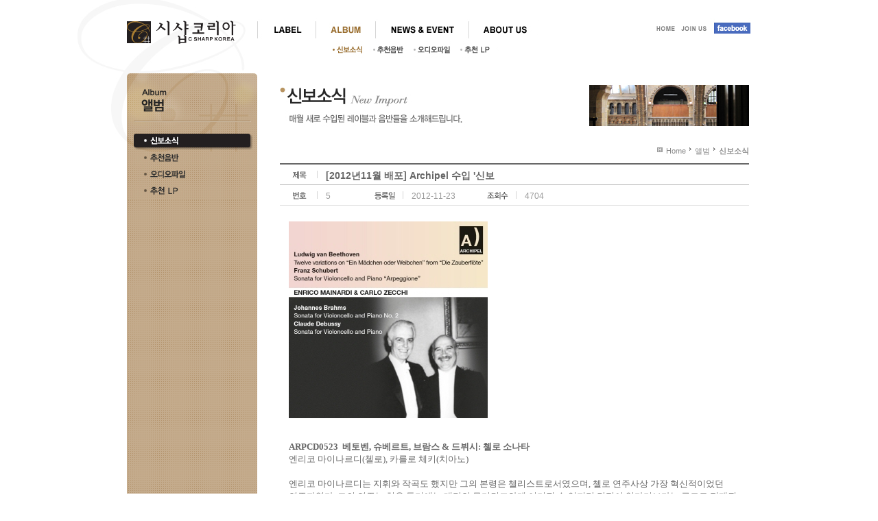

--- FILE ---
content_type: text/html
request_url: http://www.csharpmedia.com/user/sub_newAlbum_view.php?find_str=&pg=1&uid=18&pg=1
body_size: 46310
content:

<!DOCTYPE html PUBLIC "-//W3C//DTD XHTML 1.0 Transitional//EN" "http://www.w3.org/TR/xhtml1/DTD/xhtml1-transitional.dtd">
<html xmlns="http://www.w3.org/1999/xhtml" lang="ko" xml:lang="ko">
<head>
<meta http-equiv="Content-Type" content="text/html; charset=utf-8" />
<meta name="Keywords" content="시샵, 시샵코리아, 시샵미디어, 클래식, 클래식 음반, 클래식 음악, 팝 음반, 팝 음악, 팝, 음반 수입사, 음반" />
<link href="/css/common.css" rel="stylesheet" type="text/css" />
<title>음반 수입사 시샵코리아 홈페이지 방문을 환영합니다.</title>
<script type="text/javascript" src="/common/js/common.js" charset="utf-8"></script>
<script type="text/javascript" src="/common/js/jquery.min.js" charset="utf-8"></script>
<script>
	var current_top_menu_idx = "2";
	var prev_top_menu_idx = "2";
	
	function top_menu_over(index){
		document.getElementById("sub0"+prev_top_menu_idx).style.display = "none";
		document.getElementById("sub0"+index).style.display = "block";
		prev_top_menu_idx = index;
	}

	function top_menu_out(){
		document.getElementById("sub0"+prev_top_menu_idx).style.display = "none";
		document.getElementById("sub0"+current_top_menu_idx).style.display = "block";
		prev_top_menu_idx = current_top_menu_idx;
	}
</script>
</head>

<body>
<div id="wrap"> 
  <!-- //탑 메뉴 -->
  <div id="header">
    <h1><a href="/index.php" title="시샵코리아"><img src="/images/logo.png" alt="시샵코리아" /></a></h1>
    <ul id="gnb">
      <li><a href="sub_labels.php" title="LABEL" class="gnb01_off" id="top_menu_idx_1" onmouseover="top_menu_over(1);">LABEL</a></li>
        <ul id="sub01" style="display:none;">
          <li><a href="sub_labels.php" title="레이블" class="sub01_01_off" id="top_menu_idx_1_1">레이블</a></li>
        </ul>
      <li><a href="sub_newAlbum_list.php" title="ALBUM" class="gnb02_on" id="top_menu_idx_2" onmouseover="top_menu_over(2);">ALBUM</a></li>
        <ul id="sub02" style="display:block;">
          <li><a href="sub_newAlbum_list.php" title="신보소식" class="sub02_01_on" id="top_menu_idx_2_1">신보소식</a></li>
          <li><a href="sub_recommend_list.php" title="추천음반" class="sub02_02_off" id="top_menu_idx_2_2">추천음반</a></li>
          <li><a href="sub_audio_list.php" title="오디오파일" class="sub02_03_off" id="top_menu_idx_2_3">오디오파일</a></li>
          <li><a href="sub_recomlp_list.php" title="추천LP" class="sub02_04_off" id="top_menu_idx_2_4">추천LP</a></li>
        </ul>
      <li><a href="sub_news_list.php" title="NEWS & EVENT" class="gnb03_off" id="top_menu_idx_3" onmouseover="top_menu_over(3);">NEWS &amp; EVENT</a></li>
        <ul id="sub03" style="display:none;">
          <li><a href="sub_news_list.php" title="뉴스 & 이벤트" class="sub03_01_off" id="top_menu_idx_3_1">뉴스 &amp; 이벤트</a></li>
          <li><a href="sub_newsletter_list.php" title="시샵 뉴스레터" class="sub03_02_off" id="top_menu_idx_3_2">시샵 뉴스레터</a></li>
        </ul>
      <li><a href="sub_company_01.php" title="ABOUT US" class="gnb04_off" id="top_menu_idx_4" onmouseover="top_menu_over(4);">ABOUT US</a></li>
        <ul id="sub04" style="display:none;">
          <li><a href="sub_company_01.php" title="회사소개" class="sub04_01_off" id="top_menu_idx_4_1">회사소개</a></li>
          <li><a href="sub_company_02.php" title="COMPANY INFO" class="sub04_02_off" id="top_menu_idx_4_2">COMPANY INFO</a></li>
          <li><a href="sub_company_03.php" title="CONTACT US" class="sub04_03_off" id="top_menu_idx_4_3">CONTACT US</a></li>
        </ul>
      <li><a href="/index.php" title="HOME" class="gnb06">HOME</a></li>
      <li><a href="sub_join.php" title="JOIN US" class="gnb07">JOIN US</a></li>
      <li><a href="http://www.facebook.com/csharpmedia" target="_new" title="facebook" class="gnb09">facebook</a></li>
    </ul>
  </div>
  <!-- 탑 메뉴// -->

  <!--------------------- //BEGIN : 컨텐츠 영역 --------------------->
  <div id="container">
    <!-- //BEGIN : 왼쪽 메뉴 -->
    <div id="leftSec">
      <h2><img src="/images/left02_tit.jpg" alt="앨범" /></h2>
      <ul>
        <li><a href="sub_newAlbum_list.php" onmouseout="MM_swapImgRestore()" onmouseover="MM_swapImage('lm01','','/images/left02_01_on.jpg',0)"><img src="/images/left02_01_on.jpg" name="lm01" alt="신보소식" /></a></li>
        <li><a href="sub_recommend_list.php" onmouseout="MM_swapImgRestore()" onmouseover="MM_swapImage('lm02','','/images/left02_02_on.jpg',0)"><img src="/images/left02_02_off.jpg" name="lm02" alt="추천음반" /></a></li>
        <li><a href="sub_audio_list.php" onmouseout="MM_swapImgRestore()" onmouseover="MM_swapImage('lm03','','/images/left02_03_on.jpg',0)"><img src="/images/left02_03_off.jpg" name="lm03" alt="오디오파일" /></a></li>
        <li><a href="sub_recomlp_list.php" onmouseout="MM_swapImgRestore()" onmouseover="MM_swapImage('lm04','','/images/left02_04_on.jpg',0)"><img src="/images/left02_04_off.jpg" name="lm04" alt="추천LP" /></a></li>
      </ul>
    </div>
    <!-- END : 왼쪽 메뉴// -->
    
    
    <!-- //BEGIN : 바디 영역 -->
    <div id="contentSec">
      <h2><img src="/images/tit_02_01.jpg" alt="신보소식" /></h2>
      <p class="navi"><img src="/images/ico_navi_home.gif" class="navi_home" />Home<img src="/images/ico_navi_dot.gif" class="navi_dot" />앨범<img src="/images/ico_navi_dot.gif" class="navi_dot" /><b>신보소식</b></p>
      
      <!-- //보기 -->
      <hr />
      <h3>음반 상세 보기</h3>
      <table width="100%" border="0" cellspacing="0" cellpadding="0" class="bbs01">
        <tr>
          <th width="60" class="th_line"><img src="/images/bbs_tit.gif" alt="제목" /></th>
          <th colspan="5" class="tit fs14">[2012년11월 배포] Archipel 수입 '신보</th>
		    </tr>
				<tr>
					<td width="60" class="th_line"><img src="/images/bbs_no.gif" alt="번호" /></td>
					<td width="60" class="td_left">5</td>
					<td width="60" class="th_line"><img src="/images/bbs_date.gif" alt="등록일" /></td>
					<td width="100" class="td_left">2012-11-23</td>
					<td width="60" class="th_line"><img src="/images/bbs_hit.gif" alt="조회수" /></td>
					<td width="340" class="td_left">4704</td>
				</tr>
        <tr>
					<td colspan="6" class="bbs_contents01">
												<div style="text-align: left"><img style="border: currentColor" alt="크기변환_0523 front.jpg" src="http://www.csharpmedia.com/upload/attach/f61a8beb67053922ad32dcb7251263f3_PS6LYvAZuPNslHpKz3.jpg" /></div>
<div style="text-align: left">&nbsp;</div>
<div style="text-align: left">
<div align="left" class="MsoNormal" style="margin: 0cm 0cm 0pt; text-align: left; text-autospace: ideograph-numeric; word-break: keep-all; mso-pagination: widow-orphan"><strong><span lang="EN-US" style="font-family: 굴림; mso-bidi-font-size: 10.0pt; mso-bidi-font-family: 굴림; mso-font-kerning: 0pt; mso-bidi-font-weight: bold"><font size="2">ARPCD0523<span style="mso-spacerun: yes">&nbsp; </span></font></span><span style="font-family: 굴림; mso-bidi-font-size: 10.0pt; mso-bidi-font-family: 굴림; mso-font-kerning: 0pt; mso-bidi-font-weight: bold"><font size="2">베토벤<span lang="EN-US">, </span>슈베르트<span lang="EN-US">, </span>브람스<span lang="EN-US"> &amp; </span>드뷔시<span lang="EN-US">: </span>첼로 소나타</font></span></strong></div>
<div align="left" class="MsoNormal" style="margin: 0cm 0cm 0pt; text-align: left; text-autospace: ideograph-numeric; word-break: keep-all; mso-pagination: widow-orphan"><span style="font-family: 굴림; mso-bidi-font-size: 10.0pt; mso-bidi-font-family: 굴림; mso-font-kerning: 0pt; mso-bidi-font-weight: bold"><font size="2">엔리코 마이나르디<span lang="EN-US">(</span>첼로<span lang="EN-US">), </span>카를로 체키<span lang="EN-US">(</span>치아노<span lang="EN-US">) 

<div align="left" class="MsoNormal" style="margin: 0cm 0cm 0pt; text-align: left; text-autospace: ideograph-numeric; word-break: keep-all; mso-pagination: widow-orphan"></div></span></font></span></div>
<div align="left" class="MsoNormal" style="margin: 0cm 0cm 0pt; text-align: left; text-autospace: ideograph-numeric; word-break: keep-all; mso-pagination: widow-orphan"></div>
<div align="left" class="MsoNormal" style="margin: 0cm 0cm 0pt; text-align: left; text-autospace: ideograph-numeric; word-break: keep-all; mso-pagination: widow-orphan"></div>
<div align="left" class="MsoNormal" style="margin: 0cm 0cm 0pt; text-align: left; text-autospace: ideograph-numeric; word-break: keep-all; mso-pagination: widow-orphan"></div>
<div align="left" class="MsoNormal" style="margin: 0cm 0cm 0pt; text-align: left; text-autospace: ideograph-numeric; word-break: keep-all; mso-pagination: widow-orphan"></div>
<div align="left" class="MsoNormal" style="margin: 0cm 0cm 0pt; text-align: left; text-autospace: ideograph-numeric; word-break: keep-all; mso-pagination: widow-orphan"><span lang="EN-US" style="font-family: 굴림; mso-bidi-font-size: 10.0pt; mso-bidi-font-family: 굴림; mso-font-kerning: 0pt; mso-bidi-font-weight: bold">
<div><font size="2">&nbsp;</font></div></span></div>
<div align="left" class="MsoNormal" style="margin: 0cm 0cm 0pt; text-align: left; text-autospace: ideograph-numeric; word-break: keep-all; mso-pagination: widow-orphan"><span style="font-family: 굴림; mso-bidi-font-size: 10.0pt; mso-bidi-font-family: 굴림; mso-font-kerning: 0pt"><font size="2">엔리코 마이나르디는 지휘와 작곡도 했지만 그의 본령은 첼리스트로서였으며<span lang="EN-US">, </span>첼로 연주사상 가장 혁신적이었던 연주자였다<span lang="EN-US">. </span>그의 연주는 처음 듣기에는 대단히 무미건조하게 여겨질 수 있지만 감정이 없다기보다는 극도로 절제된 것이며<span lang="EN-US">, </span>대신 소리의 강약이나 리듬 등의 요소에 깊은 주의를 기울여 지금껏 듣지 못했던 작품의 새로운 측면을 보여주는 것으로 유명했다<span lang="EN-US">. </span>여기 실린 네 곡 모두 처음에는 경악을<span lang="EN-US">, </span>두 번째부터는 경탄을 자아낼 만한 연주들이다</font><span lang="EN-US"><font size="2">.<br /><br /><span style="mso-bidi-font-weight: bold">&lt;</span></font></span><span style="mso-bidi-font-weight: bold"><font size="2">수록곡</font><font size="2"><span lang="EN-US">&gt;<br /></span>베토벤<span lang="EN-US">: </span>모차르트<span lang="EN-US"> "</span>마술피리<span lang="EN-US">" </span>중<span lang="EN-US"> '</span>딸이냐 아니냐<span lang="EN-US">' </span>주제에 의한 열두 개의 변주곡</font><font size="2"><span lang="EN-US"> Op.66<br /></span>브람스<span lang="EN-US">: </span>첼로 소나타<span lang="EN-US"> 2</span>번<span lang="EN-US"> F</span>장조</font><font size="2"><span lang="EN-US"> Op.99<br /></span>드뷔시<span lang="EN-US">: </span>첼로 소나타</font><span lang="EN-US"><br /></span><font size="2">슈베르트<span lang="EN-US">: </span>아르페지오네 소나타<span lang="EN-US"> D.821</span></font></span><span lang="EN-US"> 

<div></div></span></span></div></div>
<div style="text-align: left">&nbsp;</div>
<div style="text-align: left">&nbsp;</div>
<div style="text-align: left"><img style="border: currentColor" alt="크기변환_ARPCD 0355 front.jpg" src="http://www.csharpmedia.com/upload/attach/f61a8beb67053922ad32dcb7251263f3_a11W89NP.jpg" /></div>
<div style="text-align: left"><br /><span lang="EN-US" style="font-family: 굴림; mso-bidi-font-size: 10.0pt; mso-bidi-font-family: 굴림; mso-font-kerning: 0pt; mso-bidi-font-weight: bold"><font size="2"><strong>ARPCD0355<span style="mso-spacerun: yes">&nbsp; </span></strong></font></span><span style="font-family: 굴림; mso-bidi-font-size: 10.0pt; mso-bidi-font-family: 굴림; mso-font-kerning: 0pt; mso-bidi-font-weight: bold"><font size="2"><strong>브람스<span lang="EN-US">: </span>바이올린 소나타<span lang="EN-US"> 1~3</span>번</strong></font><span lang="EN-US"><br /></span><font size="2">레오니드 코간<span lang="EN-US">(</span>바이올린<span lang="EN-US">), </span>안드레이 미트니크<span lang="EN-US">(</span>피아노<span lang="EN-US">) 
</span></font></span></div><font size="2">
<div style="text-align: left">
<div align="left" class="MsoNormal" style="margin: 0cm 0cm 0pt; text-align: left; text-autospace: ideograph-numeric; word-break: keep-all; mso-pagination: widow-orphan"></div></div></font>
<div style="text-align: left">
<div align="left" class="MsoNormal" style="margin: 0cm 0cm 0pt; text-align: left; text-autospace: ideograph-numeric; word-break: keep-all; mso-pagination: widow-orphan"></div>
<div align="left" class="MsoNormal" style="margin: 0cm 0cm 0pt; text-align: left; text-autospace: ideograph-numeric; word-break: keep-all; mso-pagination: widow-orphan"><span lang="EN-US" style="font-family: 굴림; mso-bidi-font-size: 10.0pt; mso-bidi-font-family: 굴림; mso-font-kerning: 0pt">
<div><font size="2">&nbsp;</font></div></span></div>
<div align="left" class="MsoNormal" style="margin: 0cm 0cm 0pt; text-align: left; text-autospace: ideograph-numeric; word-break: keep-all; mso-pagination: widow-orphan"><span style="font-family: 굴림; mso-bidi-font-size: 10.0pt; mso-bidi-font-family: 굴림; mso-font-kerning: 0pt"><font size="2">레오니드 코간은 분명 바이올린계의 완벽주의자 중 한 사람이었다<span lang="EN-US">. </span>그의 단정하고 예민하면서 미려한 프레이징은 여기 수록된 세 소나타 전체를 일관하고 있으며<span lang="EN-US">, </span>코간과 오랜 세월에 걸쳐 음악을 연주했던 피아니스트 안드레이 미트니크 역시 차분하고 정감 있는 반주로 동료를 충실히 뒷받침하고 있다<span lang="EN-US">. 

<div></div></span></font></span></div></div>
<div style="text-align: left">&nbsp;</div>
<div style="text-align: left"><img style="border: currentColor" alt="크기변환_ARPCD 0349 front.jpg" src="http://www.csharpmedia.com/upload/attach/f61a8beb67053922ad32dcb7251263f3_DbJLqFGZfpY9Zhm4CyXT.jpg" /></div>
<div style="text-align: left"><br />&nbsp;</div>
<div style="text-align: left">
<div align="left" class="MsoNormal" style="margin: 0cm 0cm 0pt; text-align: left; text-autospace: ideograph-numeric; word-break: keep-all; mso-pagination: widow-orphan"><span lang="EN-US" style="font-family: 굴림; mso-bidi-font-size: 10.0pt; mso-bidi-font-family: 굴림; mso-font-kerning: 0pt; mso-bidi-font-weight: bold"><font size="2"><strong>ARPCD0349<span style="mso-spacerun: yes">&nbsp; </span></strong></font></span><span style="font-family: 굴림; mso-bidi-font-size: 10.0pt; mso-bidi-font-family: 굴림; mso-font-kerning: 0pt; mso-bidi-font-weight: bold"><font size="2"><strong>베토벤<span lang="EN-US">: </span>바이올린 협주곡 외</strong></font><span lang="EN-US"><br /></span><font size="2">레오니드 코간<span lang="EN-US">(</span>바이올린</font><font size="2"><span lang="EN-US">)<br /></span>이탈리아 공영 방송 토리노 심포니 오케스트라</font><span lang="EN-US"><br /></span><font size="2">루돌프 켐페<span lang="EN-US">(</span>지휘<span lang="EN-US">) 

<div align="left" class="MsoNormal" style="margin: 0cm 0cm 0pt; text-align: left; text-autospace: ideograph-numeric; word-break: keep-all; mso-pagination: widow-orphan"></div></span></font></span></div>
<div align="left" class="MsoNormal" style="margin: 0cm 0cm 0pt; text-align: left; text-autospace: ideograph-numeric; word-break: keep-all; mso-pagination: widow-orphan"></div>
<div align="left" class="MsoNormal" style="margin: 0cm 0cm 0pt; text-align: left; text-autospace: ideograph-numeric; word-break: keep-all; mso-pagination: widow-orphan"><span lang="EN-US" style="font-family: 굴림; mso-bidi-font-size: 10.0pt; mso-bidi-font-family: 굴림; mso-font-kerning: 0pt">
<div><font size="2">&nbsp;</font></div></span></div>
<div align="left" class="MsoNormal" style="margin: 0cm 0cm 0pt; text-align: left; text-autospace: ideograph-numeric; word-break: keep-all; mso-pagination: widow-orphan"><span style="font-family: 굴림; mso-bidi-font-size: 10.0pt; mso-bidi-font-family: 굴림; mso-font-kerning: 0pt"><font size="2">레오니드 코간은 동시대 러시아 바이올린계의 황제였던 오이스트라흐와는 달리 비브라토를 억제한 반낭만주의적이고 현대적인 스타일의 바이올리니스트였다<span lang="EN-US">. </span>켐페와 협연한 베토벤의 협주곡에서도 이 사실을 확인할 수 있다<span lang="EN-US">. </span>예민하면서도 당당한 연주이다<span lang="EN-US">. </span>다른 두 수록곡 역시 훌륭한 연주들이며<span lang="EN-US">, </span>특히 바그너의<span lang="EN-US"> '</span>지크프리트 목가<span lang="EN-US">'</span>는 켐페가 얼마나 탁월한 바그너 전문가였는가를 새삼 일깨워준다</font><span lang="EN-US"><font size="2">.<br /><br /><span style="mso-bidi-font-weight: bold">&lt;</span></font></span><span style="mso-bidi-font-weight: bold"><font size="2">수록곡</font><font size="2"><span lang="EN-US">&gt;<br /></span>베토벤<span lang="EN-US">: </span>바이올린 협주곡<span lang="EN-US">, </span>레오노레 서곡<span lang="EN-US"> 3</span>번<span lang="EN-US">(1956</span>년 토리노 실황</font><font size="2"><span lang="EN-US">)<br /></span>바그너<span lang="EN-US">: </span>지크프리트 목가<span lang="EN-US"> (1955</span>년 로마 실황<span lang="EN-US">)</span></font></span></span></div>
<div align="left" class="MsoNormal" style="margin: 0cm 0cm 0pt; text-align: left; text-autospace: ideograph-numeric; word-break: keep-all; mso-pagination: widow-orphan"><span style="font-family: 굴림; mso-bidi-font-size: 10.0pt; mso-bidi-font-family: 굴림; mso-font-kerning: 0pt"><span style="mso-bidi-font-weight: bold"><font size="2"><span lang="EN-US"></span></font></span></span>&nbsp;</div>
<div align="left" class="MsoNormal" style="margin: 0cm 0cm 0pt; text-align: left; text-autospace: ideograph-numeric; word-break: keep-all; mso-pagination: widow-orphan"><span style="font-family: 굴림; mso-bidi-font-size: 10.0pt; mso-bidi-font-family: 굴림; mso-font-kerning: 0pt"><span style="mso-bidi-font-weight: bold"><font size="2"><span lang="EN-US"></span></font></span><span lang="EN-US">
<div></div></span></span>&nbsp;</div></div>
<div style="text-align: left"><img style="border: currentColor" alt="크기변환_ARPCD 0532 front.jpg" src="http://www.csharpmedia.com/upload/attach/f61a8beb67053922ad32dcb7251263f3_fYsevhRn7PwXOvrWQfqA6AUBXY.jpg" /></div>
<div style="text-align: left"><br />&nbsp;</div>
<div style="text-align: left">
<div align="left" class="MsoNormal" style="margin: 0cm 0cm 0pt; text-align: left; text-autospace: ideograph-numeric; word-break: keep-all; mso-pagination: widow-orphan"><span lang="EN-US" style="font-family: 굴림; mso-bidi-font-size: 10.0pt; mso-bidi-font-family: 굴림; mso-font-kerning: 0pt; mso-bidi-font-weight: bold"><font size="2"><strong>ARPCD0532<span style="mso-spacerun: yes">&nbsp; </span>Pierre Monteux in New York<br /></strong></font></span><span style="font-family: 굴림; mso-bidi-font-size: 10.0pt; mso-bidi-font-family: 굴림; mso-font-kerning: 0pt; mso-bidi-font-weight: bold"><font size="2">루돌프 제르킨<span lang="EN-US">(</span>피아노</font><font size="2"><span lang="EN-US">)<br /></span>뉴욕 필하모닉 오케스트라, </font><font size="2">피에르 몽퇴<span lang="EN-US">(</span>지휘<span lang="EN-US">) 

<div align="left" class="MsoNormal" style="margin: 0cm 0cm 0pt; text-align: left; text-autospace: ideograph-numeric; word-break: keep-all; mso-pagination: widow-orphan"></div></span></font></span></div>
<div align="left" class="MsoNormal" style="margin: 0cm 0cm 0pt; text-align: left; text-autospace: ideograph-numeric; word-break: keep-all; mso-pagination: widow-orphan"></div>
<div align="left" class="MsoNormal" style="margin: 0cm 0cm 0pt; text-align: left; text-autospace: ideograph-numeric; word-break: keep-all; mso-pagination: widow-orphan"><span lang="EN-US" style="font-family: 굴림; mso-bidi-font-size: 10.0pt; mso-bidi-font-family: 굴림; mso-font-kerning: 0pt">
<div><font size="2">&nbsp;</font></div></span></div>
<div align="left" class="MsoNormal" style="margin: 0cm 0cm 0pt; text-align: left; text-autospace: ideograph-numeric; word-break: keep-all; mso-pagination: widow-orphan"><span style="font-family: 굴림; mso-bidi-font-size: 10.0pt; mso-bidi-font-family: 굴림; mso-font-kerning: 0pt"><font size="2">교향곡<span lang="EN-US"> 7</span>번은<span lang="EN-US"> 1953</span>년<span lang="EN-US">, </span>피아노 협주곡은<span lang="EN-US"> 1959</span>년 녹음<span lang="EN-US">. </span>피에르 몽퇴는<span lang="EN-US"> 2</span>차 대전 이후 유럽보다 미국에서 더 많은 활동을 가졌으며<span lang="EN-US">, </span>뉴욕 필하모닉과도 여러 차례 공연했다<span lang="EN-US">. </span>루돌프 제르킨은<span lang="EN-US"> '</span>황제<span lang="EN-US">' </span>협주곡에서 압도적인 당당함을 과시하기보다는 학구적인 치밀함과 서정성을 중시하는 연주를 들려준다<span lang="EN-US">. </span>교향곡<span lang="EN-US"> 7</span>번은 온화하면서도 생동감 있는 연주이다</font><span lang="EN-US"><font size="2">.<br /><br /><span style="mso-bidi-font-weight: bold">&lt;</span></font></span><span style="mso-bidi-font-weight: bold"><font size="2">수록곡</font><font size="2"><span lang="EN-US">&gt;<br /></span>베토벤<span lang="EN-US">: </span>교향곡<span lang="EN-US"> 7</span>번<span lang="EN-US">, </span>피아노 협주곡<span lang="EN-US"> 5</span>번</font></span><span lang="EN-US"> 

<div></div></span></span></div></div>
<div style="text-align: left">&nbsp;</div>
<div style="text-align: left"><img style="border: currentColor" alt="크기변환_0442 front.jpg" src="http://www.csharpmedia.com/upload/attach/f61a8beb67053922ad32dcb7251263f3_2DSyWpAT4AJVHPw6Vsm6Fh5IOPVVciA.jpg" /></div>
<div style="text-align: left"><br />&nbsp;</div>
<div style="text-align: left">
<div align="left" class="MsoNormal" style="margin: 0cm 0cm 0pt; text-align: left; text-autospace: ideograph-numeric; word-break: keep-all; mso-pagination: widow-orphan"><span lang="EN-US" style="font-family: 굴림; mso-bidi-font-size: 10.0pt; mso-bidi-font-family: 굴림; mso-font-kerning: 0pt; mso-bidi-font-weight: bold"><font size="2"><strong>ARPCD0442<span style="mso-spacerun: yes">&nbsp; </span></strong></font></span><span style="font-family: 굴림; mso-bidi-font-size: 10.0pt; mso-bidi-font-family: 굴림; mso-font-kerning: 0pt; mso-bidi-font-weight: bold"><font size="2"><strong>앙드레 클뤼탕스가 지휘하는 멘델스존<span lang="EN-US">, </span>슈만<span lang="EN-US">, </span>비제</strong></font><span lang="EN-US"><br /></span><font size="2">헨리크 셰링<span lang="EN-US">(</span>바이올린<span lang="EN-US">), </span>모리스 장드롱<span lang="EN-US">(</span>첼로</font><font size="2"><span lang="EN-US">)<br /></span>프랑스 국립 오케스트라<span lang="EN-US">, </span>앙드레 클뤼탕스<span lang="EN-US">(</span>지휘<span lang="EN-US">) 

<div align="left" class="MsoNormal" style="margin: 0cm 0cm 0pt; text-align: left; text-autospace: ideograph-numeric; word-break: keep-all; mso-pagination: widow-orphan"></div></span></font></span></div>
<div align="left" class="MsoNormal" style="margin: 0cm 0cm 0pt; text-align: left; text-autospace: ideograph-numeric; word-break: keep-all; mso-pagination: widow-orphan"></div>
<div align="left" class="MsoNormal" style="margin: 0cm 0cm 0pt; text-align: left; text-autospace: ideograph-numeric; word-break: keep-all; mso-pagination: widow-orphan"><span lang="EN-US" style="font-family: 굴림; mso-bidi-font-size: 10.0pt; mso-bidi-font-family: 굴림; mso-font-kerning: 0pt; mso-bidi-font-weight: bold">
<div><font size="2">&nbsp;</font></div></span></div>
<div align="left" class="MsoNormal" style="margin: 0cm 0cm 0pt; text-align: left; text-autospace: ideograph-numeric; word-break: keep-all; mso-pagination: widow-orphan"><span lang="EN-US" style="font-family: 굴림; mso-bidi-font-size: 10.0pt; mso-bidi-font-family: 굴림; mso-font-kerning: 0pt"><font size="2">20</font></span><span style="font-family: 굴림; mso-bidi-font-size: 10.0pt; mso-bidi-font-family: 굴림; mso-font-kerning: 0pt"><font size="2">세기 중반을 주름잡은 거물 지휘자 중 한 사람인 앙드레 클뤼탕스는 프랑스와 독일 음악 모두를 능숙하게 해석할 수 있었던 몇 안 되는 지휘자이기도 했다<span lang="EN-US">. </span>두 문화권의 접경에 해당하는 벨기에 태생이라는 점이 여기에 큰 영향을 미쳤다고 보는 사람이 많다<span lang="EN-US">. </span>모두<span lang="EN-US"> 1950</span>년대 녹음으로<span lang="EN-US">, </span>멘델스존과 비제는 몽트뢰 페스티벌에서 녹음되었고 슈만은 파리에서 녹음되었다<span lang="EN-US">. </span>유려하고 고상한 기품이 느껴지는 연주들이다</font><span lang="EN-US"><font size="2">.<br /><br /><span style="mso-bidi-font-weight: bold">&lt;</span></font></span><span style="mso-bidi-font-weight: bold"><font size="2">수록곡</font><font size="2"><span lang="EN-US">&gt;<br /></span>비제<span lang="EN-US">: </span>교향곡<span lang="EN-US"> C</span>장조<span lang="EN-US">, </span>멘델스존<span lang="EN-US">: </span>바이올린 협주곡<span lang="EN-US"> E</span>단조</font><font size="2"><span lang="EN-US">, Op.64<br /></span>슈민<span lang="EN-US">: </span>첼로 협주곡<span lang="EN-US"> A</span>단조</font></span></span></div>
<div align="left" class="MsoNormal" style="margin: 0cm 0cm 0pt; text-align: left; text-autospace: ideograph-numeric; word-break: keep-all; mso-pagination: widow-orphan"><span style="font-family: 굴림; mso-bidi-font-size: 10.0pt; mso-bidi-font-family: 굴림; mso-font-kerning: 0pt"><span style="mso-bidi-font-weight: bold"><font size="2"></font></span><span lang="EN-US">
<div></div></span></span>&nbsp;</div></div>
<div style="text-align: left"><img style="border: currentColor" alt="크기변환_00473 front (2).jpg" src="http://www.csharpmedia.com/upload/attach/f61a8beb67053922ad32dcb7251263f3_FJaelbRVMIU4lColZFFaQwJJdfp3XpRs.jpg" /></div>
<div style="text-align: left"><br />&nbsp;</div>
<div style="text-align: left">
<div align="left" class="MsoNormal" style="margin: 0cm 0cm 0pt; text-align: left; text-autospace: ideograph-numeric; word-break: keep-all; mso-pagination: widow-orphan"><span lang="EN-US" style="font-family: 굴림; mso-bidi-font-size: 10.0pt; mso-bidi-font-family: 굴림; mso-font-kerning: 0pt; mso-bidi-font-weight: bold"><font size="2"><strong>ARPCD0473<span style="mso-spacerun: yes">&nbsp; </span></strong></font></span><span style="font-family: 굴림; mso-bidi-font-size: 10.0pt; mso-bidi-font-family: 굴림; mso-font-kerning: 0pt; mso-bidi-font-weight: bold"><font size="2"><strong>말러<span lang="EN-US">: </span>교향곡<span lang="EN-US"> 4</span>번 외</strong></font><span lang="EN-US"><br /></span><font size="2">에바<span lang="EN-US">-</span>마리아 로그너<span lang="EN-US">(</span>소프라노</font><font size="2"><span lang="EN-US">)<br /></span>바덴바덴 남서 독일 방송 교향악단</font><span lang="EN-US"><br /></span><font size="2">한스 로스바우트<span lang="EN-US">(</span>지휘<span lang="EN-US">) 

<div align="left" class="MsoNormal" style="margin: 0cm 0cm 0pt; text-align: left; text-autospace: ideograph-numeric; word-break: keep-all; mso-pagination: widow-orphan"></div></span></font></span></div>
<div align="left" class="MsoNormal" style="margin: 0cm 0cm 0pt; text-align: left; text-autospace: ideograph-numeric; word-break: keep-all; mso-pagination: widow-orphan"></div>
<div align="left" class="MsoNormal" style="margin: 0cm 0cm 0pt; text-align: left; text-autospace: ideograph-numeric; word-break: keep-all; mso-pagination: widow-orphan"><span lang="EN-US" style="font-family: 굴림; mso-bidi-font-size: 10.0pt; mso-bidi-font-family: 굴림; mso-font-kerning: 0pt; mso-bidi-font-weight: bold">
<div><font size="2">&nbsp;</font></div></span></div>
<div align="left" class="MsoNormal" style="margin: 0cm 0cm 0pt; text-align: left; text-autospace: ideograph-numeric; word-break: keep-all; mso-pagination: widow-orphan"><span style="font-family: 굴림; mso-bidi-font-size: 10.0pt; mso-bidi-font-family: 굴림; mso-font-kerning: 0pt"><font size="2">길지 않은 생애 동안 가혹하리만큼 엄격한 태도로 신음악을 보급하는 데 헌신했던 한스 로스바우트는 당시에는 대중적이지 않았던 말러 교향곡을 보급하는 데도 크게 이바지했던 지휘자였다<span lang="EN-US">. </span>여기 수록된 말러 교향곡<span lang="EN-US"> 4</span>번에서도 그는 단순하고 온화해 보이는 악상에 지적 엄격성을 결합해 새로운 관점에서 작품을 조명하고 있다<span lang="EN-US">. </span>함께 수록된<span lang="EN-US"> '</span>파르지팔<span lang="EN-US">' </span>전주곡도 날카롭고 명민하게 해석되었다</font><span lang="EN-US"><font size="2">.<br /><br /><span style="mso-bidi-font-weight: bold">&lt;</span></font></span><span style="mso-bidi-font-weight: bold"><font size="2">수록곡</font><font size="2"><span lang="EN-US">&gt;<br /></span>말러<span lang="EN-US">: </span>교향곡<span lang="EN-US"> 4</span>번<span lang="EN-US">, </span>바그너<span lang="EN-US">: "</span>파르지팔<span lang="EN-US">" </span>중<span lang="EN-US"> 1</span>막 전주곡</font></span></span></div>
<div align="left" class="MsoNormal" style="margin: 0cm 0cm 0pt; text-align: left; text-autospace: ideograph-numeric; word-break: keep-all; mso-pagination: widow-orphan"><span style="font-family: 굴림; mso-bidi-font-size: 10.0pt; mso-bidi-font-family: 굴림; mso-font-kerning: 0pt"><span style="mso-bidi-font-weight: bold"><font size="2"></font></span><span lang="EN-US">
<div></div></span></span>&nbsp;</div></div>
<div style="text-align: left"><img style="border: currentColor" alt="크기변환_0481 front.jpg" src="http://www.csharpmedia.com/upload/attach/f61a8beb67053922ad32dcb7251263f3_oCgfbBCod4g.jpg" /></div>
<div style="text-align: left"><br />&nbsp;</div>
<div style="text-align: left">
<div align="left" class="MsoNormal" style="margin: 0cm 0cm 0pt; text-align: left; text-autospace: ideograph-numeric; word-break: keep-all; mso-pagination: widow-orphan"><span lang="EN-US" style="font-family: 굴림; mso-bidi-font-size: 10.0pt; mso-bidi-font-family: 굴림; mso-font-kerning: 0pt; mso-bidi-font-weight: bold"><font size="2"><strong>ARPCD0481<span style="mso-spacerun: yes">&nbsp; </span></strong></font></span><span style="font-family: 굴림; mso-bidi-font-size: 10.0pt; mso-bidi-font-family: 굴림; mso-font-kerning: 0pt; mso-bidi-font-weight: bold"><font size="2"><strong>브루크너<span lang="EN-US">: </span>교향곡<span lang="EN-US"> 4</span>번<span lang="EN-US"> '</span>낭만적</strong></font><font size="2"><span lang="EN-US"><strong>'<br /></strong></span>이탈리아 공영 방송 밀라노 심포니 오케스트라</font><span lang="EN-US"><br /></span><font size="2">로브로 폰 마타치치<span lang="EN-US">(</span>지휘<span lang="EN-US">) 

<div align="left" class="MsoNormal" style="margin: 0cm 0cm 0pt; text-align: left; text-autospace: ideograph-numeric; word-break: keep-all; mso-pagination: widow-orphan"></div></span></font></span></div>
<div align="left" class="MsoNormal" style="margin: 0cm 0cm 0pt; text-align: left; text-autospace: ideograph-numeric; word-break: keep-all; mso-pagination: widow-orphan"></div>
<div align="left" class="MsoNormal" style="margin: 0cm 0cm 0pt; text-align: left; text-autospace: ideograph-numeric; word-break: keep-all; mso-pagination: widow-orphan"><span lang="EN-US" style="font-family: 굴림; mso-bidi-font-size: 10.0pt; mso-bidi-font-family: 굴림; mso-font-kerning: 0pt">
<div><font size="2">&nbsp;</font></div></span></div>
<div align="left" class="MsoNormal" style="margin: 0cm 0cm 0pt; text-align: left; text-autospace: ideograph-numeric; word-break: keep-all; mso-pagination: widow-orphan"><font size="2"><span lang="EN-US" style="font-family: 굴림; mso-bidi-font-size: 10.0pt; mso-bidi-font-family: 굴림; mso-font-kerning: 0pt">1962</span><span style="font-family: 굴림; mso-bidi-font-size: 10.0pt; mso-bidi-font-family: 굴림; mso-font-kerning: 0pt">년<span lang="EN-US"> 2</span>월 녹음<span lang="EN-US">. </span>추억 속의 거장이라 할 만한 체코 지휘자 로브로 폰 마타치치는 생전에 특히 브루크너 전문가로 이름을 날렸다<span lang="EN-US">. </span>외향적이며 강력한 스타일을 추구하는 그의 브루크너 해석은 이 교향곡<span lang="EN-US"> 4</span>번 녹음에도 그대로 적용되고 있다<span lang="EN-US">. </span>특히<span lang="EN-US"> 4</span>악장에서 펼쳐지는 금관의 향연은 실로 굉장하다<span lang="EN-US">.</span></span></font></div>
<div align="left" class="MsoNormal" style="margin: 0cm 0cm 0pt; text-align: left; text-autospace: ideograph-numeric; word-break: keep-all; mso-pagination: widow-orphan"><font size="2"><span style="font-family: 굴림; mso-bidi-font-size: 10.0pt; mso-bidi-font-family: 굴림; mso-font-kerning: 0pt"><span lang="EN-US">
<div></div></span></span></font>&nbsp;</div></div>
<div style="text-align: left"><img style="border: currentColor" alt="크기변환_0488 front.jpg" src="http://www.csharpmedia.com/upload/attach/f61a8beb67053922ad32dcb7251263f3_O6FjNkPmZc4GitPSa.jpg" /></div>
<div style="text-align: left"><br />&nbsp;</div>
<div style="text-align: left">
<div align="left" class="MsoNormal" style="margin: 0cm 0cm 0pt; text-align: left; text-autospace: ideograph-numeric; word-break: keep-all; mso-pagination: widow-orphan"><span lang="EN-US" style="font-family: 굴림; mso-bidi-font-size: 10.0pt; mso-bidi-font-family: 굴림; mso-font-kerning: 0pt; mso-bidi-font-weight: bold"><font size="2"><strong>ARPCD0488<span style="mso-spacerun: yes">&nbsp; </span></strong></font></span><span style="font-family: 굴림; mso-bidi-font-size: 10.0pt; mso-bidi-font-family: 굴림; mso-font-kerning: 0pt; mso-bidi-font-weight: bold"><font size="2"><strong>브람스<span lang="EN-US"> &amp; </span>차이코프스키<span lang="EN-US">: </span>피아노 협주곡<span lang="EN-US"> 1</span>번</strong></font><span lang="EN-US"><br /></span><font size="2">블라디미르 호로비츠<span lang="EN-US">(</span>피아노</font><font size="2"><span lang="EN-US">)<br /></span>콘세르트허바우 오케스트라<span lang="EN-US"> &amp; </span>뉴욕 필하모닉</font><span lang="EN-US"><br /></span><font size="2">브루노 발터<span lang="EN-US">(</span>지휘<span lang="EN-US">) 

<div align="left" class="MsoNormal" style="margin: 0cm 0cm 0pt; text-align: left; text-autospace: ideograph-numeric; word-break: keep-all; mso-pagination: widow-orphan"></div></span></font></span></div>
<div align="left" class="MsoNormal" style="margin: 0cm 0cm 0pt; text-align: left; text-autospace: ideograph-numeric; word-break: keep-all; mso-pagination: widow-orphan"></div>
<div align="left" class="MsoNormal" style="margin: 0cm 0cm 0pt; text-align: left; text-autospace: ideograph-numeric; word-break: keep-all; mso-pagination: widow-orphan"><span lang="EN-US" style="font-family: 굴림; mso-bidi-font-size: 10.0pt; mso-bidi-font-family: 굴림; mso-font-kerning: 0pt">
<div><font size="2">&nbsp;</font></div></span></div>
<div align="left" class="MsoNormal" style="margin: 0cm 0cm 0pt; text-align: left; text-autospace: ideograph-numeric; word-break: keep-all; mso-pagination: widow-orphan"><span style="font-family: 굴림; mso-bidi-font-size: 10.0pt; mso-bidi-font-family: 굴림; mso-font-kerning: 0pt"><font size="2">블라디미르 호로비츠는 악마적인 기교로 일세를 풍미한 피아니스트였지만<span lang="EN-US">, </span>여기서는 강건하면서도 단정한 브루노 발터의 반주에 맞춰 힘과 패기가 두드러진 연주를 들려준다<span lang="EN-US">. </span>브람스 협주곡에서는 전율이 오를 만큼 불꽃 튀는 연주를<span lang="EN-US">, </span>차이코프스키의 협주곡에서는 장대하고 도도한 낭만의 흐름을 들려준다<span lang="EN-US">. </span></font></span></div>
<div align="left" class="MsoNormal" style="margin: 0cm 0cm 0pt; text-align: left; text-autospace: ideograph-numeric; word-break: keep-all; mso-pagination: widow-orphan"><span style="font-family: 굴림; mso-bidi-font-size: 10.0pt; mso-bidi-font-family: 굴림; mso-font-kerning: 0pt"><font size="2"><span lang="EN-US">
<div></div></span></font></span>&nbsp;</div></div>
<div style="text-align: left"><img style="border: currentColor" alt="크기변환_0510 front.jpg" src="http://www.csharpmedia.com/upload/attach/f61a8beb67053922ad32dcb7251263f3_v2393NY9Y8vi2Gqr2b.jpg" /></div>
<div style="text-align: left"><br />&nbsp;</div>
<div style="text-align: left">
<div align="left" class="MsoNormal" style="margin: 0cm 0cm 0pt; text-align: left; text-autospace: ideograph-numeric; word-break: keep-all; mso-pagination: widow-orphan"><font size="2"><strong><span lang="EN-US" style="font-family: 굴림; mso-bidi-font-size: 10.0pt; mso-bidi-font-family: 굴림; mso-font-kerning: 0pt; mso-bidi-font-weight: bold">ARPCD0510<span style="mso-spacerun: yes">&nbsp; </span></span><span style="font-family: 굴림; mso-bidi-font-size: 10.0pt; mso-bidi-font-family: 굴림; mso-font-kerning: 0pt; mso-bidi-font-weight: bold">폴리니가 연주하는 쇼팽<span lang="EN-US"> 

<div align="left" class="MsoNormal" style="margin: 0cm 0cm 0pt; text-align: left; text-autospace: ideograph-numeric; word-break: keep-all; mso-pagination: widow-orphan"></div></span></span></strong></font></div>
<div align="left" class="MsoNormal" style="margin: 0cm 0cm 0pt; text-align: left; text-autospace: ideograph-numeric; word-break: keep-all; mso-pagination: widow-orphan"></div>
<div align="left" class="MsoNormal" style="margin: 0cm 0cm 0pt; text-align: left; text-autospace: ideograph-numeric; word-break: keep-all; mso-pagination: widow-orphan"><span lang="EN-US" style="font-family: 굴림; mso-bidi-font-size: 10.0pt; mso-bidi-font-family: 굴림; mso-font-kerning: 0pt; mso-bidi-font-weight: bold">
<div><font size="2">&nbsp;</font></div></span></div>
<div class="MsoNormal" style="margin: 0cm 0cm 0pt"><span lang="EN-US" style="font-family: 굴림; mso-bidi-font-size: 10.0pt; mso-bidi-font-family: 굴림; mso-font-kerning: 0pt"><font size="2">1960</font></span><span style="font-family: 굴림; mso-bidi-font-size: 10.0pt; mso-bidi-font-family: 굴림; mso-font-kerning: 0pt"><font size="2">년<span lang="EN-US"> 3</span>월 바르샤바 실황<span lang="EN-US">. </span>마우리치오 폴리니의 쇼팽은 취향에 따라 호불호가 많이 갈리지만<span lang="EN-US">, </span>그가 현대적인 쇼팽 해석을 확립한 인물 중 하나임을 부정할 수는 없을 것이다<span lang="EN-US">. </span>그는 쇼팽의 음악을 감상적인 살롱 음악으로 들릴 수 있게 할 만한 어떤 요소도 배격한다<span lang="EN-US">. </span>짜임새와 다이내믹에 대한 엄격한 접근은 어느 곡에서나 수정처럼 찬란한 연주를 이끌어내고 있다</font><span lang="EN-US"><font size="2">.<br /><br /><span style="mso-bidi-font-weight: bold">&lt;</span></font></span><span style="mso-bidi-font-weight: bold"><font size="2">수록곡</font><font size="2"><span lang="EN-US">&gt;<br /></span>피아노 소나타<span lang="EN-US"> 2</span>번<span lang="EN-US">, </span>마주르카<span lang="EN-US"> 32</span>번<span lang="EN-US">, </span>마주르카<span lang="EN-US"> 24</span>번<span lang="EN-US">, </span>마주르카<span lang="EN-US"> 38</span>번<span lang="EN-US">, </span>전주곡<span lang="EN-US"> Op.28 </span>중<span lang="EN-US"> 2</span>번<span lang="EN-US">, </span>전주곡<span lang="EN-US"> Op.28 </span>중<span lang="EN-US"> 8</span>번<span lang="EN-US">, </span>전주곡<span lang="EN-US"> Op.28 </span>중<span lang="EN-US"> 24</span>번<span lang="EN-US">, </span>에튀드<span lang="EN-US"> Op.25 </span>중<span lang="EN-US"> 10</span>번 및<span lang="EN-US"> 11</span>번<span lang="EN-US">, </span>에튀드<span lang="EN-US"> Op.10 </span>중<span lang="EN-US"> 1</span>번<span lang="EN-US">, </span>녹턴<span lang="EN-US"> 13</span>번<span lang="EN-US">, </span>폴로네이즈<span lang="EN-US"> 5</span>번</font></span></span></div>
<div class="MsoNormal" style="margin: 0cm 0cm 0pt"><span style="font-family: 굴림; mso-bidi-font-size: 10.0pt; mso-bidi-font-family: 굴림; mso-font-kerning: 0pt"><span style="mso-bidi-font-weight: bold"><font size="2"></font></span></span><span lang="EN-US" style="mso-bidi-font-size: 10.0pt">
<div></div></span>&nbsp;</div></div>
<div style="text-align: left"><img style="border: currentColor" alt="크기변환_0533 front.jpg" src="http://www.csharpmedia.com/upload/attach/f61a8beb67053922ad32dcb7251263f3_7lUnc18hSFFo3pas5WyWzs.jpg" /></div>
<div style="text-align: left">&nbsp;</div>
<div style="text-align: left"><span lang="EN-US" style="font-family: 굴림; mso-bidi-font-size: 10.0pt; mso-bidi-font-family: 굴림; mso-font-kerning: 0pt; mso-bidi-font-weight: bold"><font size="2"><strong></strong></font></span>&nbsp;</div>
<div style="text-align: left"><span lang="EN-US" style="font-family: 굴림; mso-bidi-font-size: 10.0pt; mso-bidi-font-family: 굴림; mso-font-kerning: 0pt; mso-bidi-font-weight: bold"><font size="2"><strong>ARPCD0533<span style="mso-spacerun: yes">&nbsp; </span></strong></font></span><span style="font-family: 굴림; mso-bidi-font-size: 10.0pt; mso-bidi-font-family: 굴림; mso-font-kerning: 0pt; mso-bidi-font-weight: bold"><font size="2"><strong>프로코프예프<span lang="EN-US"> &amp; </span>슈만<span lang="EN-US">: </span>피아노 협주곡</strong></font><span lang="EN-US"><br /></span><font size="2">상송 프랑수아<span lang="EN-US">(</span>피아노</font><font size="2"><span lang="EN-US">)<br /></span>체코 필하모닉 오케스트라<span lang="EN-US"> &amp; </span>파리 국립 오케스트라</font><span lang="EN-US"><br /></span><font size="2">카를 안체를<span lang="EN-US"> &amp; </span>카를로 마리아 줄리니<span lang="EN-US">(</span>지휘<span lang="EN-US">) 

<div style="text-align: left"></div></span></font></span></div>
<div style="text-align: left"></div>
<div align="left" class="MsoNormal" style="margin: 0cm 0cm 0pt; text-align: left; text-autospace: ideograph-numeric; word-break: keep-all; mso-pagination: widow-orphan"><span lang="EN-US" style="font-family: 굴림; mso-bidi-font-size: 10.0pt; mso-bidi-font-family: 굴림; mso-font-kerning: 0pt">
<div><font size="2">&nbsp;</font></div></span></div>
<div align="left" class="MsoNormal" style="margin: 0cm 0cm 0pt; text-align: left; text-autospace: ideograph-numeric; word-break: keep-all; mso-pagination: widow-orphan"><span lang="EN-US" style="font-family: 굴림; mso-bidi-font-size: 10.0pt; mso-bidi-font-family: 굴림; mso-font-kerning: 0pt"><font size="2">1958~59</font></span><span style="font-family: 굴림; mso-bidi-font-size: 10.0pt; mso-bidi-font-family: 굴림; mso-font-kerning: 0pt"><font size="2">년 파리 녹음<span lang="EN-US">. </span>비할 데 없이 독특한 음악성의 소유자였던 상송 프랑수아는 레퍼토리의 폭이 넓은 피아니스트는 아니었지만<span lang="EN-US">, </span>자신이 연주했던 그 어느 곡에서나 특유의 몽환적인 해석으로 빼어난 연주를 들려주었다<span lang="EN-US">. </span>즐겨 연주했던 프로코피예프와 슈만의 협주곡을 담은 이 녹음에서도 이 사실은 명확하게 드러난다<span lang="EN-US">. </span>안체를과 줄리니의 반주 역시 뛰어나다</font><span lang="EN-US"><font size="2">.<br /><br /><span style="mso-bidi-font-weight: bold">&lt;</span></font></span><span style="mso-bidi-font-weight: bold"><font size="2">수록곡</font><font size="2"><span lang="EN-US">&gt;<br /></span>프로코피예프<span lang="EN-US">: </span>피아노 협주곡<span lang="EN-US"> 3</span>번<span lang="EN-US">, </span>슈만<span lang="EN-US">: </span>피아노 협주곡</font></span><span lang="EN-US">&nbsp;</span></span></div>					</td>
				</tr>
      </table>
      <p class="btn01"><a href="sub_newAlbum_list.php"><img src="/images/btn_list.gif" alt="목록보기"/></a></p>
      
      <!-- //이전 다음 -->
      <table width="100%" border="0" cellspacing="0" cellpadding="0" class="bbs02">
				<tr>
					<th width="60" class="th_line"><img src="/images/bbs_prev.gif" alt=" 이전글" /></th>
										<td class="tit"><a href="/user/sub_newAlbum_view.php?find_str=&pg=1&uid=15&pg=1">[2012년11월 배포] Tokyo FM _ 카라얀 &amp; 바이센베르크 신보</a></td>
										<td width="80">2012-11-19</td>
				</tr>
				<tr>
					<th width="60" class="th_line"><img src="/images/bbs_next.gif" alt=" 다음글" /></th>
										<td class="tit"><a href="/user/sub_newAlbum_view.php?find_str=&pg=1&uid=20&pg=1">[2012년11월 배포] Andromeda 수입 신보 </a></td>
										<td width="80">2012-11-23</td>
				</tr>
			</table>
      <!-- 이전 다음// -->
      <!-- 보기// -->
    </div>
    <!-- END : 바디 영역// -->
  </div>
<!--------------------- END : 컨텐츠 영역 //--------------------->

</div> 



<!-- //BEGIN : 풋터 영역 //-->
<div id="footerSec">
  <p class="copy"><img src="/images/copyright.jpg" usemap="#map_copy" /></p>
  <map name="map_copy">
    <area shape="rect" coords="520,2,726,23" href="mailto:marketing@csharpkorea.co.kr" onfocus="this.blur()" />
  </map>
</div>
<!-- END : 풋터 영역 //-->
</body>
</html>

--- FILE ---
content_type: text/css
request_url: http://www.csharpmedia.com/css/common.css
body_size: 13552
content:
@charset "utf-8";

/*Common*/
body {width:100%; height:100%; margin:0; padding:0; font-family:'돋움',dotum,Arial,sans-serif; font-size:12px; color:#666; background:#fff url(/images/bg_ci.jpg) no-repeat top center;}
body {text-align:center; vertical-align:top;}
img {border:0;}
li {list-style:none;}
hr,h3 {display:none;}
a:link, a:visited {text-decoration:none; color:#666;}
a:hover {text-decoration:underline; color:#333;}
input, textarea, select {font-family:'돋움',dotum,Arial,sans-serif;}
.imgM {margin-bottom:-3px;}
.imgVt {vertical-align:top;}
.imgVm {vertical-align:middle;}
.imgP {margin:0 1px;}
.txtAl {text-align:left;}
.txtAc {text-align:center;}
.vAb {vertical-align:bottom;}
.fl {float:left;}
.fr {float:right;}
.pNone {margin:0; height:0; height:15px;}
.fb {font-weight:bold;}
.fs11 {font-size:11px;}
.fs14 {font-size:14px;}
.fc_red {color:#F00;}
.fc_blue {color:#4d6fbe;}
.fc_brown {color:#996027;}
.fc_gray {color:#868585;}


/*Layout*/
#wrap {position:relative; margin:0 auto; padding:0; width:910px; height:100%; text-align:center; vertical-align:top;}
#container {clear:both; display:inline; float:left; margin:23px 0 60px 0; padding:0 0 15px 0; width:910px; text-align:left; vertical-align:top; background:url(/images/left_bg.gif) repeat-y bottom left;}
#leftSec {float:left; margin:0; padding:0; width:223px; height:100%; text-align:left; vertical-align:top;}
#contentSec {float:left; margin:-10px 0 0 0; padding:0; width:684px; text-align:left; vertical-align:top;}



/*Global Navigation*/
#header {position:relative; margin:0; padding:0; width:910px; height:84px; text-align:left; vertical-align:top; z-index:2;}
#header h1, #header #gnb {display:inline;}
#header h1 {margin:0; padding:0;}
	#gnb {position:absolute; margin:0; padding:0; top:26px; height:34px; z-index:4; vertical-align:top;}
	#gnb li {margin:0; padding:0; display:inline;}
	#gnb a {position:absolute; z-index:4; display:block; top:0; height:34px; text-indent:-9000px; overflow:hidden; vertical-align:top; background:url(/images/gnb.jpg) no-repeat;}
	#gnb a.gnb01_off {left:0px; width:85px; background-position:0 0;}
	#gnb a.gnb02_off {left:85px; width:87px; background-position:-85px 0;}
	#gnb a.gnb03_off {left:172px; width:136px; background-position:-172px 0;}
	#gnb a.gnb04_off {left:308px; width:105px; background-position:-308px 0;}
	#gnb a.gnb06 {left:573px; width:40px; background-position:-475px 0;}
	#gnb a.gnb07 {left:613px; width:48px; background-position:-517px 0;}
	#gnb a.gnb09 {left:660px; width:59px; background-position:-625px 0;}
	#gnb a.gnb01_off:hover, #gnb a.gnb01_on {left:0px; width:85px; background-position:0 -34px;}
	#gnb a.gnb02_off:hover, #gnb a.gnb02_on {left:85px; width:87px; background-position:-85px -34px;}
	#gnb a.gnb03_off:hover, #gnb a.gnb03_on {left:172px; width:136px; background-position:-172px -34px;}
	#gnb a.gnb04_off:hover, #gnb a.gnb04_on {left:308px; width:105px; background-position:-308px -34px;}
	
	#sub01, #sub02, #sub03, #sub04, #sub05 {clear:both; display:inline; position:absolute;  margin:0; padding:0; top:34px; height:24px; z-index:5; vertical-align:top;}
	#sub01 li, #sub02 li, #sub03 li, #sub04 li, #sub05 li {margin:0; padding:0; display:inline;}
	#sub01 a, #sub02 a, #sub03 a, #sub04 a, #sub05 a {position:absolute; z-index:5; display:block; top:0; height:24px; text-indent:-9000px; overflow:hidden; vertical-align:top; background:url(/images/gnb_sub.jpg) no-repeat;}
	#sub01 a.sub01_01_off {left:24px; width:50px; background-position:-15px 0;}
	#sub01 a.sub01_01_off:hover, #sub01 a.sub01_01_on {left:24px; width:50px; background-position:-15px -24px;}
	#sub02 a.sub02_01_off {left:108px; width:59px; background-position:-65px 0;}
	#sub02 a.sub02_02_off {left:167px; width:59px; background-position:-124px 0;}
	#sub02 a.sub02_03_off {left:226px; width:68px; background-position:-183px 0;}
	#sub02 a.sub02_04_off {left:294px; width:58px; background-position:-251px 0;}
	#sub02 a.sub02_01_off:hover, #sub02 a.sub02_01_on {left:108px; width:59px; background-position:-65px -24px;}
	#sub02 a.sub02_02_off:hover, #sub02 a.sub02_02_on {left:167px; width:59px; background-position:-124px -24px;}
	#sub02 a.sub02_03_off:hover, #sub02 a.sub02_03_on {left:226px; width:68px; background-position:-183px -24px;}
	#sub02 a.sub02_04_off:hover, #sub02 a.sub02_04_on {left:294px; width:58px; background-position:-251px -24px;}
	#sub03 a.sub03_01_off {left:195px; width:84px; background-position:-309px 0;}
	#sub03 a.sub03_02_off {left:278px; width:81px; background-position:-393px 0;}
	#sub03 a.sub03_01_off:hover, #sub03 a.sub03_01_on {left:195px; width:83px; background-position:-309px -24px;}
	#sub03 a.sub03_02_off:hover, #sub03 a.sub03_02_on {left:278px; width:81px; background-position:-393px -24px;}
	#sub04 a.sub04_01_off {left:330px; width:59px; background-position:-474px 0;}
	#sub04 a.sub04_02_off {left:389px; width:101px; background-position:-533px 0;}
	#sub04 a.sub04_03_off {left:490px; width:86px; background-position:-634px 0;}
	#sub04 a.sub04_01_off:hover, #sub04 a.sub04_01_on {left:330px; width:59px; background-position:-474px -24px;}
	#sub04 a.sub04_02_off:hover, #sub04 a.sub04_02_on {left:389px; width:101px; background-position:-533px -24px;}
	#sub04 a.sub04_03_off:hover, #sub04 a.sub04_03_on {left:490px; width:86px; background-position:-634px -24px;}



/*Left Menu*/
#leftSec h2, #leftSec ul, #leftSec li {margin:0; padding:0;}
#leftSec h2, #leftSec li img {vertical-align:top;}


/*Body*/
#contentSec h2 {clear:both; margin:0; padding:0;}
.navi {margin:10px 0 0 0; padding:0 0 10px 0; text-align:right; font-size:11px; color:#8a8a8a;}
.navi a:link, .navi a:visited, .navi a:hover {color:#858585;}
.navi_home {padding:2px 5px 0 0; vertical-align:top;}
.navi_dot {padding:2px 5px; vertical-align:top;}
.shop_txt {float:left;}

/*Sub Board Type*/
.album_new {clear:both; margin:0 0 20px 0; padding:0; width:100%; height:165px; background:url(/images/bg_best.jpg) no-repeat top left;}
.album_new ul {margin:0; padding:30px 0 0 39px; text-align:left;}
.album_new li {display:inline; margin:0 8px 0 0; padding:0;}
.album_new li img {width:103px; height:103px; border:1px solid #adadad;}

.bbs01 {clear:both; border-top:2px solid #696969;} /*게시판 목록*/
.bbs01 th {padding:8px 0 5px 0; text-align:center; border-bottom:1px solid #bcbcbc;}
.bbs01 td {padding:8px 0 5px 0; color:#999; line-height:16px; text-align:center; border-bottom:1px solid #e1e1e1;}
.bbs01 .th_line {background:url(..//images/bbs_line.gif) no-repeat right center;}
.bbs01 .tit {padding:8px 10px 5px 10px; text-align:left; color:#666; line-height:16px;}
.bbs01 .tit a:link, .bbs01 .tit a:visited, .bbs01 .tit a:hover {color:#333;}
.bbs01 .tit img {margin:0 0 0 4px;}
.bbs01 .td_left {padding:8px 0 5px 10px; text-align:left;}
.bbs01 .td_left02 {padding:8px 0 5px 10px; color:#666; text-align:left;}
.bbs01 .album {text-align:center; vertical-align:top;}
.bbs01 .album img {width:30px; height:30px; border:1px solid #adadad;}
/*
.bbs01 .bbs_contents01 {padding:8px 13px 0 13px; color:#666; line-height:18px; text-align:ceneter; border-bottom:none;}
.bbs01 .bbs_contents01 img {margin:15px 0; max-width:650px; height:auto; border:1px solid #adadad;}
*/
.bbs01 .bbs_contents01 {padding:8px 13px 0 13px; color:#666; line-height:18px; text-align:left; border-bottom:none;}
.bbs01 .bbs_contents01 img {margin:15px 0; max-width:1024px; height:auto; border:1px solid #adadad;}
.bbs01 .bbs_txt01 {margin:0 0 5px 0; padding:0; line-height:18px; text-align:left;}
.bbs01 .bbs_contents02 {padding:8px 13px 5px 13px; color:#666; line-height:18px; text-align:left; border-bottom:none;}
.bbs01 .bbs_contents02 .img_album {float:left; margin:15px 15px 10px 0; width:200px; height:200px; border:1px solid #adadad;}
.bbs01 .bbs_txt02 {margin:12px 0 10px 0; padding:0; line-height:18px; text-align:left;}
/*
.bbs01 .bbs_contents03 {padding:8px 13px 5px 13px; color:#666; line-height:18px; text-align:ceneter; border-bottom:none;}
.bbs01 .bbs_contents03 img {margin:15px 0; max-width:650px; height:auto;}
*/
.bbs01 .bbs_contents03 {padding:8px 13px 5px 13px; color:#666; line-height:18px; text-align:left; border-bottom:none;}
.bbs01 .bbs_contents03 img {margin:15px 0; max-width:1024px; height:auto;}
.bbs01 .bbs_txt03 {margin:0 0 5px 0; padding:0; text-align:left;}
.bbs01 .bbs_txt04 {margin:0 0 5px 0; padding:0; text-align:left !important; font-size:11px; color:#888; font-weight:normal;}
.bbs01 .track_list {clear:both; margin:30px 0 0 0; padding:0; width:100%;}
.bbs01 .track_list p {margin:0 0 5px 0; padding:0;}
.bbs01 .track_list li {margin:4px 0 0 0; padding:0 8px 3px 5px; font-size:11px; color:#918f8f; line-height:14px; background:url(/images/ico_dotline.gif) no-repeat bottom left;}
.bbs01 .track_list li img {vertical-align:text-bottom; margin:1px 0 -3px 4px;}
	
.bbs02 {clear:both; margin:15px 0 0 0; border-top:2px solid #696969;} /*이전 다음 Type01*/
.bbs02 th {padding:8px 0 5px 0; text-align:center; border-bottom:1px solid #e1e1e1; background:url(/images/bbs_line.gif) no-repeat right 9px;}
.bbs02 td {padding:8px 0 5px 0; border-bottom:1px solid #e1e1e1;}
.bbs02 .tit {padding:8px 10px 5px 10px; text-align:left; color:#666; line-height:16px;}
.bbs02 .tit a:link, .bbs02 .tit a:visited, .bbs02 .tit a:hover {color:#333;}
.bbs02 .tit img {margin:0 0 0 4px;}

#bbs03 {clear:both; display:inline; float:left; margin:0; padding:17px 0 15px 0; width:100%; border-top:2px solid #696969; border-bottom:1px solid #bcbcbc;} /*이전 다음 Type02*/
#bbs03 p, #bbs03 div {float:left;}
#bbs03 p {margin:40px 0 0 0; padding:0;}
#bbs03 .bm_prev {width:41px; text-align:left;}
#bbs03 .bbs_albumView {display:inline; float:left; width:623px; vertical-align:top;}
#bbs03 .bbs_albumView div {float:left; width:124px;}
#bbs03 .bbs_albumView .bbs_album p {margin:0 0 7px 0; padding:0; width:124px;}
#bbs03 .bbs_albumView .bbs_album p img {width:100px; height:100px; border:1px solid #adadad;}
#bbs03 .bbs_albumView .bbs_album p .on {width:100px; height:100px; border:2px solid #e90009;} /*현재 이미지*/
#bbs03 .bbs_albumView .bbs_album ul {margin:0; padding:0; width:112px;}
#bbs03 .bbs_albumView .bbs_album li {font-size:11px; color:#888;}
#bbs03 .bbs_albumView .bbs_album .bNo {font-weight:bold;}
#bbs03 .bbs_albumView .bbs_album .bTit {margin:4px 0; padding:0; line-height:14px;}
#bbs03 .bbs_albumView .bbs_album .bTit a:hover {text-decoration:none;}

.btn01 {margin:5px 0 30px 0; padding:0; text-align:center;}

.label {clear:both; margin:0; border-top:2px solid #696969;} /*레이블*/
.label td {clear:both; padding:15px 5px 15px 15px; text-align:left; vertical-align:top; border-bottom:1px solid #e1e1e1;}
.label .label_img {margin:0; padding:0; width:120px; height:76px; background:url(/images/bg_label.jpg) no-repeat top left;}
.label .label_img img {margin:20px 0 0 20px; width:80px; height:36px;}
.label ul {margin:0; padding:0; width:520px; line-height:18px;}
.label .tit {display:inline; float:left; margin-bottom:4px; color:#333; font-weight:bold;}
.label .tit p {margin:0;}
.label .tit .left {float:left; width:325px;}
.label .tit .left span {color:#a3793e;}
.label .tit .right {float:right; width:190px; text-align:right; font-size:11px; color:#888; font-weight:normal;}
.label .tit .right a:link, .label .tit .right a:visited, .label .tit .right a:hover {color:#888;}
.label .txt {clear:both;} 
.label .artist {margin:7px 0 0 0; padding:0 0 0 7px; font-size:11px; color:#8e8e8e; line-height:15px; background:url(/images/ico_dot02.gif) no-repeat 0 5px;}
.label .artist span {color:#b59668; font-weight:bold;}

.paging {clear:both; text-align:center; margin-top:15px; padding:0; height:20px;}
.paging img {margin:0 2px; vertical-align:top;}
.paging a {color:#666;}
.paging a:hover {color:#000;}
.paging span {margin:0 8px; color:#e1e1e1; font-weight:normal;}
.paging .on, .paging .on:link, .paging .on:hover, .paging .on:visited  {color:#e90009; font-weight:bold;}
.search {clear:both; margin-top:15px; padding:7px; text-align:left; vertical-align:middle; color:#666; background:url(/images/bg_search.gif) no-repeat top left;}
.search .search_input {margin:0 3px 0 6px; padding:4px 8px 0 8px; width:503px; height:18px; color:#000; font-weight:bold; border:1px solid #c5c3c3;}
.search img {vertical-align:top;}
.search02 {clear:both; margin-top:15px; padding:7px; text-align:left; vertical-align:middle; color:#666; background:url(/images/bg_search02.gif) no-repeat top left;}
.search02 .search_input {margin:0 3px 0 6px; padding:4px 8px 0 8px; width:520px; height:18px; color:#000; font-weight:bold; border:1px solid #c5c3c3;}
.search02 img {vertical-align:top;}


.contact_img {clear:both; margin:0 0 0 13px; padding:0; width:652px; height:482px; border:7px solid #ededed;}
.contact_pop {margin:0 0 0 13px; padding:0; width:550px; height:582px; border:7px solid #ededed;}

.csharp_letter {margin:0; padding:0; width:684px; height:109px; vertical-align:top; background:url(/images/img_05_02.jpg) no-repeat top left;}
.csharp_letter form {margin:0; padding:53px 0 0 445px;}
.csharp_letter input, .csharp_letter .mok {vertical-align:top;}
.csharp_letter input {margin:0; padding:3px 5px 0 5px; width:159px; height:17px; font-size:11px; color:#666; border:1px solid #dfdfdf; background-color:#ececec;}
.csharp_letter .mselect {margin:6px 0 0 0; padding:0;}
	

/*Footer*/
#footerSec {clear:both; position:relative; width:100%; margin:0; padding:0; text-align:center; border-top:1px solid #e3e3e3;}
#footerSec .copy {width:910px; margin:0 auto; padding:15px 0 65px 0; text-align:left; vertical-align:top;}



--- FILE ---
content_type: application/javascript
request_url: http://www.csharpmedia.com/common/js/common.js
body_size: 3393
content:
function go_email(uid){	
	location.href = "/admin/mail_list/admin_mail_write2.php?uid="+uid;	
}

function go_modify_ok(){
	alert("수정되었습니다.");
}

function download_file(file_url, file_name){
	//location.href = "/common/download.php?file_url="+file_url+"&file="+file_name;
	// 다운로드에서 media player popup으로 변경함
	//var url = "/common/popup_player.php?file_url="+file_url;
	//window.open(url, 'popup', 'width=300, height=50');

	var url = "http://csharpmedia.com/upload/" + file_url;
	location.href = url;
}

function error_msg(){
	alert("에러가 발생하였습니다");
}

function doError(str , fos , frm)
{
	alert(str);
	eval('document.forms.' + frm + '.' + fos + '.focus();');
	return;
}

function SearchForm()
{
	var f = document.forms.sform;

	if(f.find_str.value == '') return doError('검색어를 지정하여주십시오','find_str' , 'sform');

	f.submit();
}

function NumericCheck(obj,length,target){

	var t;
	
	t = escape(obj.value);

	if(obj.value != ''){

		if(t.match(/^\d+$/ig) == null)
		{
			alert('숫자만 허용됩니다.');
			obj.value = '';
			return false;
		}
		else
		{
			if(t.length >= length && target != null)
				document.getElementById(target).focus();
		}

	}

}



/* 주민번호 체크 */
function RegnumCheck(regnum){

	var a = Array();

	if(regnum.length <  13){
		return false;
	}

	for(var i = 0 ;  i < 13 ; i++){

		a[i] = parseInt(regnum.charAt(i));

	}

    var j = a[0]*2 + a[1]*3 + a[2]*4 + a[3]*5 + a[4]*6 + a[5]*7 + a[6]*8 + a[7]*9 + a[8]*2 + a[9]*3 + a[10]*4 + a[11]*5;
    var j = j % 11;
    var k = 11 - j;

    if (k > 9) {
		k = k % 10;
    }

    if (k != a[12]){
		return false;
	}else{
		return true;
	}
	

}

/* 이메일 체크 */
function CheckEmail(email)
{
	/* email check 정규표현식 */
	var regMail =/^[_a-zA-Z0-9-]+@[\._a-zA-Z0-9-]+\.[a-zA-Z]+$/;

	/* email check */
	if(email != ""){
		var temp_email = email;
		if (!regMail.test(temp_email)) 
			return false 
		else 
			return true;
	}
	else
		return false;
}

function MM_showHideLayers() { //v9.0
  var i,p,v,obj,args=MM_showHideLayers.arguments;
  for (i=0; i<(args.length-2); i+=3) 
  with (document) if (getElementById && ((obj=getElementById(args[i]))!=null)) { v=args[i+2];
    if (obj.style) { obj=obj.style; v=(v=='show')?'visible':(v=='hide')?'hidden':v; }
    obj.visibility=v; }
}
function MM_swapImgRestore() { //v3.0
  var i,x,a=document.MM_sr; for(i=0;a&&i<a.length&&(x=a[i])&&x.oSrc;i++) x.src=x.oSrc;
}
function MM_preloadImages() { //v3.0
  var d=document; if(d.images){ if(!d.MM_p) d.MM_p=new Array();
    var i,j=d.MM_p.length,a=MM_preloadImages.arguments; for(i=0; i<a.length; i++)
    if (a[i].indexOf("#")!=0){ d.MM_p[j]=new Image; d.MM_p[j++].src=a[i];}}
}

function MM_findObj(n, d) { //v4.01
  var p,i,x;  if(!d) d=document; if((p=n.indexOf("?"))>0&&parent.frames.length) {
    d=parent.frames[n.substring(p+1)].document; n=n.substring(0,p);}
  if(!(x=d[n])&&d.all) x=d.all[n]; for (i=0;!x&&i<d.forms.length;i++) x=d.forms[i][n];
  for(i=0;!x&&d.layers&&i<d.layers.length;i++) x=MM_findObj(n,d.layers[i].document);
  if(!x && d.getElementById) x=d.getElementById(n); return x;
}

function MM_swapImage() { //v3.0
  var i,j=0,x,a=MM_swapImage.arguments; document.MM_sr=new Array; for(i=0;i<(a.length-2);i+=3)
   if ((x=MM_findObj(a[i]))!=null){document.MM_sr[j++]=x; if(!x.oSrc) x.oSrc=x.src; x.src=a[i+2];}
}